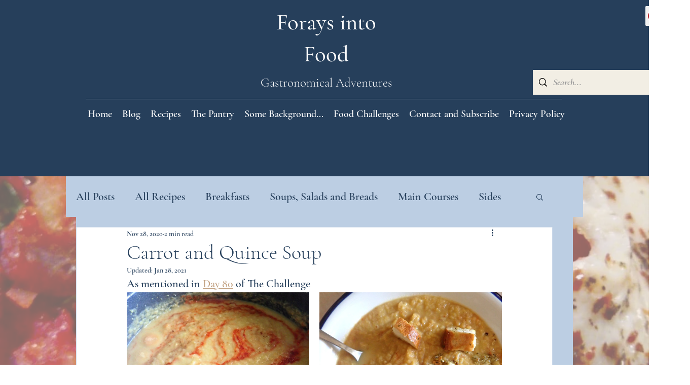

--- FILE ---
content_type: text/css; charset=utf-8
request_url: https://www.foraysintofood.ch/_serverless/pro-gallery-css-v4-server/layoutCss?ver=2&id=7ha1f-not-scoped&items=3538_3000_2004%7C3584_2877_2004&container=577_740_480_720&options=gallerySizeType:px%7CenableInfiniteScroll:true%7CtitlePlacement:SHOW_ON_HOVER%7CgridStyle:1%7CimageMargin:20%7CgalleryLayout:2%7CisVertical:false%7CnumberOfImagesPerRow:2%7CgallerySizePx:300%7CcubeRatio:1%7CcubeType:fill%7CgalleryThumbnailsAlignment:bottom%7CthumbnailSpacings:0
body_size: -182
content:
#pro-gallery-7ha1f-not-scoped [data-hook="item-container"][data-idx="0"].gallery-item-container{opacity: 1 !important;display: block !important;transition: opacity .2s ease !important;top: 0px !important;left: 0px !important;right: auto !important;height: 360px !important;width: 360px !important;} #pro-gallery-7ha1f-not-scoped [data-hook="item-container"][data-idx="0"] .gallery-item-common-info-outer{height: 100% !important;} #pro-gallery-7ha1f-not-scoped [data-hook="item-container"][data-idx="0"] .gallery-item-common-info{height: 100% !important;width: 100% !important;} #pro-gallery-7ha1f-not-scoped [data-hook="item-container"][data-idx="0"] .gallery-item-wrapper{width: 360px !important;height: 360px !important;margin: 0 !important;} #pro-gallery-7ha1f-not-scoped [data-hook="item-container"][data-idx="0"] .gallery-item-content{width: 360px !important;height: 360px !important;margin: 0px 0px !important;opacity: 1 !important;} #pro-gallery-7ha1f-not-scoped [data-hook="item-container"][data-idx="0"] .gallery-item-hover{width: 360px !important;height: 360px !important;opacity: 1 !important;} #pro-gallery-7ha1f-not-scoped [data-hook="item-container"][data-idx="0"] .item-hover-flex-container{width: 360px !important;height: 360px !important;margin: 0px 0px !important;opacity: 1 !important;} #pro-gallery-7ha1f-not-scoped [data-hook="item-container"][data-idx="0"] .gallery-item-wrapper img{width: 100% !important;height: 100% !important;opacity: 1 !important;} #pro-gallery-7ha1f-not-scoped [data-hook="item-container"][data-idx="1"].gallery-item-container{opacity: 1 !important;display: block !important;transition: opacity .2s ease !important;top: 0px !important;left: 380px !important;right: auto !important;height: 360px !important;width: 360px !important;} #pro-gallery-7ha1f-not-scoped [data-hook="item-container"][data-idx="1"] .gallery-item-common-info-outer{height: 100% !important;} #pro-gallery-7ha1f-not-scoped [data-hook="item-container"][data-idx="1"] .gallery-item-common-info{height: 100% !important;width: 100% !important;} #pro-gallery-7ha1f-not-scoped [data-hook="item-container"][data-idx="1"] .gallery-item-wrapper{width: 360px !important;height: 360px !important;margin: 0 !important;} #pro-gallery-7ha1f-not-scoped [data-hook="item-container"][data-idx="1"] .gallery-item-content{width: 360px !important;height: 360px !important;margin: 0px 0px !important;opacity: 1 !important;} #pro-gallery-7ha1f-not-scoped [data-hook="item-container"][data-idx="1"] .gallery-item-hover{width: 360px !important;height: 360px !important;opacity: 1 !important;} #pro-gallery-7ha1f-not-scoped [data-hook="item-container"][data-idx="1"] .item-hover-flex-container{width: 360px !important;height: 360px !important;margin: 0px 0px !important;opacity: 1 !important;} #pro-gallery-7ha1f-not-scoped [data-hook="item-container"][data-idx="1"] .gallery-item-wrapper img{width: 100% !important;height: 100% !important;opacity: 1 !important;} #pro-gallery-7ha1f-not-scoped .pro-gallery-prerender{height:360px !important;}#pro-gallery-7ha1f-not-scoped {height:360px !important; width:740px !important;}#pro-gallery-7ha1f-not-scoped .pro-gallery-margin-container {height:360px !important;}#pro-gallery-7ha1f-not-scoped .pro-gallery {height:360px !important; width:740px !important;}#pro-gallery-7ha1f-not-scoped .pro-gallery-parent-container {height:360px !important; width:760px !important;}